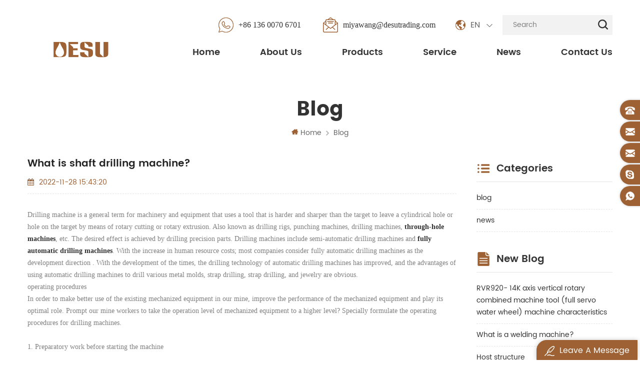

--- FILE ---
content_type: text/html
request_url: https://www.desuautomatic.com/blog/what-is-shaft-drilling-machine-_b137
body_size: 7759
content:
<!DOCTYPE html PUBLIC "-//W3C//DTD XHTML 1.0 Transitional//EN" "http://www.w3.org/TR/xhtml1/DTD/xhtml1-transitional.dtd">
<html xmlns="http://www.w3.org/1999/xhtml" lang="en">

<head>
    <meta http-equiv="X-UA-Compatible" content="IE=edge">
    <meta http-equiv="X-UA-Compatible" content="IE=9" />
    <meta http-equiv="X-UA-Compatible" content="IE=edge,Chrome=1" />
    <meta name="viewport" content="width=device-width, initial-scale=1.0, user-scalable=no">
    <meta http-equiv="Content-Type" content="text/html; charset=utf-8" />
            <title>What Is Shaft Drilling Machine?-www.desuautomatic.com</title>
    <meta name="keywords" content="shaft drilling machine,semi-automatic machine,strap drilling machine" />
    <meta name="description" content="Drilling machine is a general term for machinery and equipment that uses a tool that is harder and sharper than the target to leave a cylindrical hole or hole on the target by mean" />
    <meta name="google-site-verification" content="RV0GPmRe8WEfx6cLn6-1wLh_l7qoUvMNgczOfs0bGDQ" />        <!--    分享显示图片-->
        <meta property ="og:site_name" content="D&S Automatic Co.,Ltd.">
    <meta property ="og:url" content="https://www.desuautomatic.com/blog/what-is-shaft-drilling-machine-_b137">
    <meta property ="og:title" content="What is shaft drilling machine?-www.desuautomatic.com"/>
    <meta property="og:type" content="website">
    <meta property ="og:description" content ="Drilling machine is a general term for machinery and equipment that uses a tool that is harder and sharper than the target to leave a cylindrical hole or hole on the target by mean"/>
                        <meta property ="og:image:secure_url" content="https://www.desuautomatic.com/uploadfile/blog/"/>
            <meta name="twitter:card" content="summary_large_image">
            <meta name="twitter:image" content="https://www.desuautomatic.com/uploadfile/blog/">
                <meta name="twitter:title" content="What is shaft drilling machine?-www.desuautomatic.com">
    <meta name="twitter:description" content="Drilling machine is a general term for machinery and equipment that uses a tool that is harder and sharper than the target to leave a cylindrical hole or hole on the target by mean">
    <link rel="canonical" href="https://www.desuautomatic.com/blog/what-is-shaft-drilling-machine-_b137">
                    
            <link href="/uploadfile/userimg/8c71086b225c7da50e8b0b8c38537703.ico" rel="shortcut icon"  />
            <link rel="alternate" hreflang="en" href="https://www.desuautomatic.com/blog/what-is-shaft-drilling-machine-_b137" />
        <link rel="alternate" hreflang="ru" href="https://ru.desuautomatic.com/blog/what-is-shaft-drilling-machine-_b137" />
        <link type="text/css" rel="stylesheet" href="/template/css/style.css" />
    <script type="text/javascript" src="/template/js/demo.js"></script>
    <script type="text/javascript" src="/js/front/common.js"></script>

    <!--[if it ie9]
        <script src="/template/js/html5shiv.min.js"></script>
        <script src="/template/js/respond.min.js"></script>
    -->
    <!--[if IE 8]>
        <script src="https://oss.maxcdn.com/libs/html5shiv/3.7.0/html5shiv.js"></script>
        <script src="https://oss.maxcdn.com/libs/respond.js/1.3.0/respond.min.js"></script>
    <![endif]-->
    <script >
        if( /Android|webOS|iPhone|iPad|iPod|BlackBerry|IEMobile|Opera Mini/i.test(navigator.userAgent) ) {
                $(function () {       
                    $('.newm img').attr("style","");
                    $(".newm img").attr("width","");
                    $(".newm img").attr("height","");     

                })
        }
    </script>
        <!-- Google Tag Manager -->
<script>(function(w,d,s,l,i){w[l]=w[l]||[];w[l].push({'gtm.start':
new Date().getTime(),event:'gtm.js'});var f=d.getElementsByTagName(s)[0],
j=d.createElement(s),dl=l!='dataLayer'?'&l='+l:'';j.async=true;j.src=
'https://www.googletagmanager.com/gtm.js?id='+i+dl;f.parentNode.insertBefore(j,f);
})(window,document,'script','dataLayer','GTM-TZXNPVR');</script>
<!-- End Google Tag Manager --></head>
<body>
    <!-- Google Tag Manager (noscript) -->
<noscript><iframe src="https://www.googletagmanager.com/ns.html?id=GTM-TZXNPVR"
height="0" width="0" style="display:none;visibility:hidden"></iframe></noscript>
<!-- End Google Tag Manager (noscript) -->        <div class="m m-head clearfix" style="">
        <div class="m-box">
            <div class="m-h clearfix">
                <div class="logo">
                                              
                    <a class="logo-01" href="/" ><img src="/uploadfile/userimg/9b7fc29595c27db7edf6f6977c9c5f27.png" alt="D&S Automatic Co.,Ltd." /></a>
                          
                                     </div>
                <div class="h-search">
                    <input name="search_keyword" onkeydown="javascript:enterIn(event);" type="text" value="" placeholder="Search" class="h-search_main">
                    <input name="" type="submit" class="h-search_btn btn_search1" value="">
                </div>
                <div class="fy-xiala">
                    <dl class="select">
                                                <dt><img src="/template/images/en.png" alt="English" /><i>English</i><span>en</span></dt>
                                                <dd>
                            <ul>
                                                                <li>
                                    <a href="https://ru.desuautomatic.com/blog/what-is-shaft-drilling-machine-_b137" title="русский"><img src="/template/images/ru.png" alt="русский" /><span>ru</span><i>русский</i></a>
                                </li>
                                                            </ul>
                        </dd>
                    </dl>
                </div>
                <div class="t-con">
                                         
                    <p>
                        <i><img src="/template/images/t-con-01-01.png" alt="#" /></i>
                                                    <a rel="nofollow" target="_blank" href="https://web.whatsapp.com/send?phone=+86 136 0070 6701&text=Hello" >
                                +86 136 0070 6701</a>
                    </p>
                                        
                                                            <p>
                        <i><img src="/template/images/t-con-02-01.png" alt="#" /></i>
                        <a rel="nofollow" href="/cdn-cgi/l/email-protection#d4b9bdadb5a3b5bab394b0b1a7a1a0a6b5b0bdbab3fab7bbb9"><span class="__cf_email__" data-cfemail="05686c7c6472646b624561607670717764616c6b622b666a68">[email&#160;protected]</span></a>
                    </p>
                                    </div>
                <ul class="nav-heng">
                    <li ><a href="/">Home</a></li>
                                        <li class=" nav-shu"><a  href="/about-us_d1">About Us</a>
                                              </li>
                    <li class="  nav-shu"><a href="/products">Products</a>
                        <div class="nav-shu-box">
                            <ul>
                                                                <li><a href="/complete-faucet-making-machine_c3" title="Complete Faucet Making Machine">Complete Faucet Making Machine</a>
                                                                        <ul>
                                                                                <li><a href="/drilling-and-tapping-machine_c7" title="Drilling and tapping machine">Drilling and tapping machine</a></li>
                                                                                <li><a href="/automatic-die-casting-machine_c8" title="Automatic Die Casting Machine">Automatic Die Casting Machine</a></li>
                                                                            </ul>
                                                                    </li>
                                                                <li><a href="/valves-machine-production-line_c1" title="Valves Machine Production line">Valves Machine Production line</a>
                                                                    </li>
                                                                <li><a href="/fire-sprinkler-processing-devices_c11" title="Fire Sprinkler Processing Devices">Fire Sprinkler Processing Devices</a>
                                                                    </li>
                                                                <li><a href="/teflon-tape-machine-production-line_c4" title="Teflon Tape Machine Production Line">Teflon Tape Machine Production Line</a>
                                                                    </li>
                                                                <li><a href="/brass-spindle-making-machine_c2" title="Brass Spindle Making Machine">Brass Spindle Making Machine</a>
                                                                    </li>
                                                                <li><a href="/polishing-machine_c10" title="Polishing Machine">Polishing Machine</a>
                                                                    </li>
                                                                <li><a href="/testing-machine_c9" title="Testing Machine">Testing Machine</a>
                                                                    </li>
                                                                <li><a href="/processing-machine_c15" title="Processing Machine">Processing Machine</a>
                                                                    </li>
                                                                <li><a href="/smoke-and-dust-elimination_c16" title="Smoke and dust elimination">Smoke and dust elimination</a>
                                                                    </li>
                                                                <li><a href="/environmental-pollution-equipment_c17" title="Environmental pollution equipment">Environmental pollution equipment</a>
                                                                    </li>
                                                            </ul>
                        </div>
                    </li>
                                        <li class=" nav-shu"><a  href="/service_d5">Service</a>
                                            </li>
                                        <li class=" nav-shu" ><a  href="/news_nc1">News</a>
                           
                    </li>
                                        <li class=" nav-shu"><a  href="/contact-us_d2">Contact Us</a>
                                            </li>
                </ul>
            </div>
        </div>
    </div>
    <div class="m-n">
        <div class="m-box">
            <div class="m-nav">
                <div class="mobile-menu-area">
                    <div class="container">
                        <div class="row">
                            <nav id="mobile-menu">
                                <ul class="clearfix">
                                    <li><a href="/">Home</a></li>
                                                                        <li><a href="/about-us_d1">About Us</a>
                                                                            </li>
                                    <li><a href="/products">Products</a>
                                        <ul>
                                                                                        <li><a href="/complete-faucet-making-machine_c3" title="Complete Faucet Making Machine">Complete Faucet Making Machine</a>
                                                                                                <ul>
                                                                                                        <li><a href="/drilling-and-tapping-machine_c7" title="Drilling and tapping machine">Drilling and tapping machine</a></li>
                                                                                                        <li><a href="/automatic-die-casting-machine_c8" title="Automatic Die Casting Machine">Automatic Die Casting Machine</a></li>
                                                                                                    </ul>
                                                                                            </li>
                                                                                        <li><a href="/valves-machine-production-line_c1" title="Valves Machine Production line">Valves Machine Production line</a>
                                                                                            </li>
                                                                                        <li><a href="/fire-sprinkler-processing-devices_c11" title="Fire Sprinkler Processing Devices">Fire Sprinkler Processing Devices</a>
                                                                                            </li>
                                                                                        <li><a href="/teflon-tape-machine-production-line_c4" title="Teflon Tape Machine Production Line">Teflon Tape Machine Production Line</a>
                                                                                            </li>
                                                                                        <li><a href="/brass-spindle-making-machine_c2" title="Brass Spindle Making Machine">Brass Spindle Making Machine</a>
                                                                                            </li>
                                                                                        <li><a href="/polishing-machine_c10" title="Polishing Machine">Polishing Machine</a>
                                                                                            </li>
                                                                                        <li><a href="/testing-machine_c9" title="Testing Machine">Testing Machine</a>
                                                                                            </li>
                                                                                        <li><a href="/processing-machine_c15" title="Processing Machine">Processing Machine</a>
                                                                                            </li>
                                                                                        <li><a href="/smoke-and-dust-elimination_c16" title="Smoke and dust elimination">Smoke and dust elimination</a>
                                                                                            </li>
                                                                                        <li><a href="/environmental-pollution-equipment_c17" title="Environmental pollution equipment">Environmental pollution equipment</a>
                                                                                            </li>
                                                                                    </ul>
                                    </li>
                                    
                                                                        <li><a href="/service_d5">Service</a>
                                                                            </li>
                                                                        <li><a  href="/news_nc1">News</a>
                                                                            </li>
                                                                        <li><a href="/contact-us_d2">Contact Us</a>
                                                                            </li>
                                                                                                                                                                                                                                                                                                                                                                                                        </ul>
                            </nav>
                        </div>
                    </div>
                </div>
            </div>
        </div>
    </div>
     <div class="main page-banner">
    </div>
<div class="m main-mbx">
    <div class="m-box">
        <div class="main-0j clearfix">
            <div class="m-bt">
                <div><span>blog</span></div>
            </div>
            <div class="mbx-nr">
                <a class="home" href="/"><i class="fa fa-home"></i>Home</a>
                <i class="fa fa-angle-right"></i>
                <a href="/blog/blog_bc1">blog</a>
            </div>
        </div>
    </div>
</div>

<div class="m-ny">
    <div class="m-box clearfix">
        <div class="main-body clearfix">
            <div class="main-right main-right-bk clearfix  ">
                <div class="ny-big-bt-03 ny-big-bt-04">
                    <p>What is shaft drilling machine?</p>
                </div>
                <ul class="news-rr news-rr-01 ">
                    <li><i class="fa fa-calendar"></i>2022-11-28 15:43:20</li>
                </ul>
                <div class="blog_main clearfix ">
                    <div class="blog-main newm">
                        <p>
	<span style="font-size:14px;font-family:Times New Roman;">Drilling machine is a general term for machinery and equipment that uses a tool that is harder and sharper than the target to leave a cylindrical hole or hole on the target by means of rotary cutting or rotary extrusion. Also known as drilling rigs, punching machines, drilling machines, <strong><a href="/cnc-lathe_p132.html" target="_blank">through-hole machines</a></strong>, etc. The desired effect is achieved by drilling precision parts. Drilling machines include semi-automatic drilling machines and <strong><a href="/drilling-and-tapping-machine_c7" target="_blank">fully automatic drilling machines</a></strong>. With the increase in human resource costs; most companies consider fully automatic drilling machines as the development direction . With the development of the times, the drilling technology of automatic drilling machines has improved, and the advantages of using automatic drilling machines to drill various metal molds, strap drilling, strap drilling, and jewelry are obvious.</span> 
</p>
<p>
	<span style="font-size:14px;font-family:Times New Roman;">operating procedures</span><br />
<span style="font-size:14px;font-family:Times New Roman;">In order to make better use of the existing mechanized equipment in our mine, improve the performance of the mechanized equipment and play its optimal role. Prompt our mine workers to take the operation level of mechanized equipment to a higher level? Specially formulate the operating procedures for drilling machines.</span><br />
<br />
<span style="font-size:14px;font-family:Times New Roman;">1. Preparatory work before starting the machine</span><br />
<br />
<span style="font-size:14px;font-family:Times New Roman;">① Carefully check whether all parts of the drilling machine are complete.</span><br />
<br />
<span style="font-size:14px;font-family:Times New Roman;">②Whether the screws are loose or not.</span><br />
<br />
<span style="font-size:14px;font-family:Times New Roman;">③Whether the lubricating oil reaches the required position.</span><br />
<br />
<span style="font-size:14px;font-family:Times New Roman;">④Whether the control button is flexible and reliable.</span><br />
<br />
<span style="font-size:14px;font-family:Times New Roman;">⑤ Whether the drill pipe and drill bit are damaged.</span><br />
<br />
<span style="font-size:14px;font-family:Times New Roman;">⑥Whether the bracket is broken or not.</span><br />
<br />
<span style="font-size:14px;font-family:Times New Roman;">⑦Whether the spraying facilities are installed in place.</span> 
</p>
<p>
	<span style="font-family:'Times New Roman';"><span style="font-size:14px;"><span style="box-sizing:border-box;font-family:Times New Roman;font-size:14px;white-space:normal;color:#666666;background-color:#FFFFFF;"><span style="box-sizing:border-box;color:#000000;">Choose our </span><span style="box-sizing:border-box;background-color:transparent;color:#000000;"><a style="box-sizing:border-box;background-color:transparent;color:#333333;text-decoration-line:none;" href="/" target="_blank"><span style="box-sizing:border-box;"><strong style="box-sizing:border-box;">D&amp;S machines</strong></span></a></span><span style="box-sizing:border-box;color:#000000;"><a style="box-sizing:border-box;background-color:transparent;color:#333333;text-decoration-line:none;" href="https://www.desuautomatic.com/" target="_blank"><span style="box-sizing:border-box;"> </span></a><span style="box-sizing:border-box;">to provide you with the best </span></span></span><span style="box-sizing:border-box;font-family:Times New Roman;font-size:14px;white-space:normal;color:#666666;background-color:#FFFFFF;"><span style="box-sizing:border-box;background-color:transparent;color:#9D6133;"><a style="box-sizing:border-box;background-color:transparent;color:#9D6133;text-decoration-line:none;" href="/testing-machine_c9" target="_blank"><span style="box-sizing:border-box;color:#000000;"><strong>shaft drilling machine</strong></span></a><span style="box-sizing:border-box;color:#000000;"> for you.</span></span></span><br />
</span></span><span style="font-size:14px;font-family:Times New Roman;"></span> 
</p>                    </div>
                                        <ul class="blog_tag">
                                                <li><a href="/blog/shaft-drilling-machine_bk"><i class="fa fa-tag"></i>shaft drilling machine</a></li>
                                                <li><a href="/blog/semi-automatic-machine_bk"><i class="fa fa-tag"></i>semi-automatic machine</a></li>
                                                <li><a href="/blog/strap-drilling-machine_bk"><i class="fa fa-tag"></i>strap drilling machine</a></li>
                                            </ul>
                                        <ul class="page_turn clearfix " style="margin:20px 0 0 0">
                                                <li><p>Previous : </p><a href="/blog/what-is-abrasive-finishing-machine_b138">What is abrasive finishing machine?</a></li>
                                                 
                        <li><p>Next : </p><a href="/blog/what-is-continuous-casting-machine_b136">What is continuous casting machine?</a></li>
                                            </ul>
                </div>
            </div>
            <div class="main-left clearfix main-left-bk">
        <div id="right_column" class="left-hot left-blog column">
        <section class="block blockcms column_box">
            <span><em><p>Categories</p></em><i class="column_icon_toggle icon-plus-sign"></i></span>
            <ul class="blog_main toggle_content">
                <li class="div">
                    <ul class="blog-list">
                                                <li><a href="/blog/blog_bc1">blog</a></li>
                                                <li><a href="/blog/news_bc2">news</a></li>
                                            </ul>
                </li>
            </ul>
        </section>
    </div>
            
    <div id="right_column" class="left-hot left-blog left-blog-01 blog-fen-i-01 column">
        <section class="block blockcms column_box">
            <span><em><p>New Blog</p></em><i class="column_icon_toggle icon-plus-sign"></i></span>
            <ul class="blog_main toggle_content">
                <li class="div">
                    <ul class="blog-list">
                                                <li><a href="/blog/rvr920-14k-axis-vertical-rotary-combined-machine-tool-full-servo-water-wheel-machine-characteristics_b179">RVR920- 14K axis vertical rotary combined machine tool (full servo water wheel)  machine characteristics</a></li>
                                                <li><a href="/blog/what-is-a-welding-machine_b178">What is a welding machine?</a></li>
                                                <li><a href="/blog/host-structure_b177">Host structure</a></li>
                                                <li><a href="/blog/operating-principle-of-the-rear-wheel-steering-cylinder-electric-forklift-truck_b176">Operating principle of the rear wheel steering cylinder electric forklift truck</a></li>
                                                <li><a href="/blog/why-the-rewinding-of-the-slitting-machine-always-goes-off-track_b175">Why the rewinding of the slitting machine always goes off track?</a></li>
                                            </ul>
                </li>
            </ul>
        </section>
    </div>
        <div id="right_column" class="left-hot left-blog left-blog-01 blog-fen-i-02 column">
        <section class="block blockcms column_box">
            <span><em><p>Tags</p></em><i class="column_icon_toggle icon-plus-sign"></i></span>
            <ul class="blog_main toggle_content">
                <li class="div">
                    <ul class="blog-list1">
                                                <li><a href="/blog/teflon-tape-machines_bk">Teflon tape machines</a></li>
                                                <li><a href="/blog/explosive-faucet-machine_bk">Explosive Faucet Machine</a></li>
                                                <li><a href="/blog/two-shaft-machine_bk">Two Shaft Machine</a></li>
                                                <li><a href="/blog/ptfe-tape-wheel-print-machine_bk">Ptfe Tape Wheel Print Machine</a></li>
                                                <li><a href="/blog/automatic-hex-machine_bk">Automatic Hex Machine</a></li>
                                                <li><a href="/blog/metal-processing-machine-tool_bk">Metal Processing Machine Tool</a></li>
                                                <li><a href="/blog/cnc-milling-machine_bk"> CNC Milling Machine</a></li>
                                                <li><a href="/blog/cnc-cutting-machine_bk">CNC Cutting Machine</a></li>
                                                <li><a href="/blog/metal-forming-machines_bk">Metal Forming Machines</a></li>
                                                <li><a href="/blog/drilling-machine_bk">Drilling Machine</a></li>
                                            </ul>
                </li>
            </ul>
        </section>
    </div>
</div>        </div>
    </div>
</div>
<div class="m m-f" style="background:url(/template/images/f-bj.jpg) no-repeat center;background-size:cover;background-attachment: fixed;">
    <div class="mian-f-t">
        <div class="m-box">

                <div class="f-logo">
                    <a href="/"><img src="/uploadfile/single/d7d01be1fd3e90571d0864545cb3e0e6.png" alt="fot logo" /></a>
                </div>
                <div class="f-logo-txt"><p>D&amp;S&nbsp;Automatic&nbsp;Co.,Ltd. located at the China plumbing town of Fujian Nan'an,It is a professional machine company.&nbsp;We supply you modern facilities,such as faucet, valve, brass fitting, cartridge, brass fittings, teflon tape and all kinds of machines.&nbsp;</p></div>

        </div>
    </div>
    <div class="m-f-01">
        <div class="m-box">

            <div class="footer clearfix">
                <div id="right_column" class="fot_links fot_links-01">
                    <section id="blockbestsellers" class="block products_block column_box">
                        <span class="fot_title"><em>Subscribe</em></span>
                        <div class="block_content">
                            <div class="f-dy">
                                <p>For inquiries about our products or pricelist, please leave to us and we will be in touch within 24 hours.</p>
                                <div class="f-dy-search">
                                    <input name="textfield" id="user_email" type="text" value="" placeholder="Enter your e-mail" class="f-dy-search_main">
                                    <span><input name="" type="submit" class="f-dy-search_btn" value="Submit" onclick="add_email_list();"></span>
                                </div>
                                <script data-cfasync="false" src="/cdn-cgi/scripts/5c5dd728/cloudflare-static/email-decode.min.js"></script><script type="text/javascript">
                                    var email = document.getElementById('user_email');
                                    function add_email_list()
                                    {

                                        $.ajax({
                                            url: "/common/ajax/addtoemail/emailname/" + email.value,
                                            type: 'GET',
                                            success: function(info) {
                                                if (info == 1) {
                                                    alert('Successfully!');
                                                    window.location.href = "/blog/what-is-shaft-drilling-machine-_b137";

                                                } else {
                                                    alert('Loss!');
                                                    window.location.href = "/blog/what-is-shaft-drilling-machine-_b137";
                                                }
                                            }
                                        });

                                    }


                                </script>
                            </div>
                            <div class="f-link clearfix">
                                  
                                  
                                  
                                <a rel="nofollow" target="_blank" href="http:///" ><img src="/uploadfile/friendlink/1646e8d0b6be8ad808f3e8c05e834959.jpg" alt="f" /></a>
                                  
                                <a rel="nofollow" target="_blank" href="http:///" ><img src="/uploadfile/friendlink/cf438845a2cf934f9cc8732fb4624eaf.jpg" alt="in" /></a>
                                  
                                <a rel="nofollow" target="_blank" href="http:///" ><img src="/uploadfile/friendlink/c3de45c240564f8c69231614c17ae88b.jpg" alt="p" /></a>
                                  
                                <a rel="nofollow" target="_blank" href="http:///" ><img src="/uploadfile/friendlink/1727a20e17ca6e69f70625ec1ea7ea1d.jpg" alt="t" /></a>
                                  
                                <a rel="nofollow" target="_blank" href="https://www.youtube.com/channel/UCFJvq9duQjlWHhvnk63G53Q" ><img src="/uploadfile/friendlink/a7679951f4002018752c286bc08ee38a.jpg" alt="YouTube" /></a>
                                                                                            </div>
                        </div>
                    </section>
                </div>
                <div id="right_column" class="fot_links fot_links-02">
                    <section id="blockbestsellers" class="block products_block column_box">
                        <span class="fot_title"><em>Need Help</em><i class="fa fa-chevron-down"></i></span>
                        <div class="block_content toggle_content">
                            <ul>
                                 
                                <li><a href="/">Home</a></li>
                                 
                                <li><a href="/about-us_d1">About Us</a></li>
                                 
                                <li><a href="/products">Products</a></li>
                                 
                                <li><a href="/news_nc1">News</a></li>
                                 
                                <li><a href="/contact-us_d2">Contact Us</a></li>
                                 
                                <li><a href="/blog">Blog</a></li>
                                 
                                <li><a href="/sitemap.html">Sitemap</a></li>
                                 
                                <li><a href="/sitemap.xml">XML</a></li>
                                 
                                <li><a href="/privacy-policy_d4">Privacy Policy</a></li>
                                                            </ul>
                        </div>
                    </section>
                </div>
                                <div id="right_column" class="fot_links fot_links-03">
                    <section id="blockbestsellers" class="block products_block column_box">
                        <span class="fot_title"><em>Hot Tags</em><i class="fa fa-chevron-down"></i></span>
                        <div class="block_content toggle_content">
                            <ul>
                                                                <li><a href="/explosive-faucet-machine_sp">Explosive Faucet Machine</a></li>
                                                                <li><a href="/two-spindle-faucets-machine_sp">Two Spindle Faucets Machine</a></li>
                                                                <li><a href="/faucet-making-machine_sp">Faucet Making Machine</a></li>
                                                                <li><a href="/core-shooting-machine_sp">Core shooting machine</a></li>
                                                                <li><a href="/automatic-core-shooter-machine_sp">Automatic core shooter machine</a></li>
                                                                <li><a href="/ptfe-tape-making-machine_sp">Ptfe Tape Making Machine</a></li>
                                                                <li><a href="/teflon-tape-automatic-cutting-machine_sp">Teflon Tape Automatic Cutting Machine</a></li>
                                                                <li><a href="/brass-ball-valve-making-machine_sp">brass ball valve making machine</a></li>
                                                                <li><a href="/two-shaft-machine_sp">Two Shaft Machine</a></li>
                                                                <li><a href="/engraving-cnc-milling-machine_sp">Engraving CNC milling machine</a></li>
                                                            </ul>
                        </div>
                    </section>
                </div>
                                
                <div id="right_column" class="fot_links fot_links-04">
                    <section id="blockbestsellers" class="block products_block column_box">
                        <span class="fot_title"><em>Contact Us</em><i class="fa fa-chevron-down"></i></span>
                        <div class="block_content">
                            <div class="m-f-con">
                                                                <p><i><img src="/template/images/f-con-01.png" alt="" /></i><span>BATOU INDUSTRIAL ,XIMEI TOWN, NANAN CITY , FUJIAN , CHINA</span></p>
                                                                                                 
                                <p><i><img src="/template/images/f-con-02.png" alt="" /></i><a rel="nofollow" href="tel:+86 136 0070 6701">+86 136 0070 6701</a></p>
                                                                                                 
                                <p><i><img src="/template/images/f-con-03.png" alt="" /></i><span>+86  59586312722</span></p>
                                                                                                 
                                  
                                <p><i><img src="/template/images/f-con-04.png" alt="" /></i><a rel="nofollow" href="/cdn-cgi/l/email-protection#29444050485e48474e694d4c5a5c5d5b484d40474e074a4644"><span class="__cf_email__" data-cfemail="4e2327372f392f20290e2a2b3d3b3a3c2f2a272029602d2123">[email&#160;protected]</span></a></p>
                                  
                                <p><i><img src="/template/images/f-con-04.png" alt="" /></i><a rel="nofollow" href="/cdn-cgi/l/email-protection#4e6e212828272d2b0e2a2b3d3b3a3c2f2a272029602d2123"> <span class="__cf_email__" data-cfemail="88e7eeeee1ebedc8ecedfbfdfcfae9ece1e6efa6ebe7e5">[email&#160;protected]</span></a></p>
                                                                                                                                 
                                                                <p><i><img src="/template/images/f-con-05.png" alt="" /></i><a rel="nofollow" href="skype:maseyakathy?chat">maseyakathy</a></p>
                                                                                            </div>
                        </div>
                    </section>
                </div>
            </div>
        </div>
    </div>
    <div class="m-bottom clearfix">
        <div class="m-box">
            <div class="m-b-l">
                <p class="copy clearfix">Copyright © 2026 D&S Automatic Co.,Ltd.. All Rights Reserved. </p>
                <div class="ipv6">
                    <img src="/template/images/ipv6.png" alt="" />
                    <p>IPv6 network supported</p>
                </div>
                            </div>
        </div>
    </div>
</div>
<div class="m-f-xin">
    <ul>
        <li>
            <a href="/"></a>
            <div>
                <i class="fa fa-home"></i><p>Home</p>
            </div>
        </li>
        <li>
            <a href="/products"></a>
            <div>
                <i class="fa fa-th-large"></i><p>Products</p>
            </div>
        </li>
        <li>
            <div></div>
        </li>
        <li>
            <a href="/news_nc1"></a>
            <div>
                <i class="fa fa-list-alt"></i><p>News</p>
            </div>
        </li>
        <li>
            <a href="/contact-us_d2"></a>
            <div>
                <i class="fa fa-comments-o"></i><p>Contact</p>
            </div>
        </li>
    </ul>
</div>

<div class="toTop" style="">
    <span>top</span>
</div>

<div class="online_section">
    <div class="online">
        <ul>
                         
                        <li class="online_tel"><i></i><a rel="nofollow" href="tel:+86  59586312722">+86  59586312722</a></li>
                                                 
              
            <li class="online_email"><i></i><a rel="nofollow" href="/cdn-cgi/l/email-protection#64090d1d0513050a032400011711101605000d0a034a070b09"><span class="__cf_email__" data-cfemail="630e0a1a0214020d042307061016171102070a0d044d000c0e">[email&#160;protected]</span></a></li>
              
            <li class="online_email"><i></i><a rel="nofollow" href="/cdn-cgi/l/email-protection#a484cbc2c2cdc7c1e4c0c1d7d1d0d6c5c0cdcac38ac7cbc9"> <span class="__cf_email__" data-cfemail="a5cac3c3ccc6c0e5c1c0d6d0d1d7c4c1cccbc28bc6cac8">[email&#160;protected]</span></a></li>
                                                 
                        <li class="online_skype"><i></i><a rel="nofollow" href="skype:maseyakathy?chat">maseyakathy</a></li>
                                                 
                        <li class="online_whatsapp"><i></i>                    <a rel="nofollow" target="_blank" href="https://web.whatsapp.com/send?phone=+86 136 0070 6701&text=Hello" >
                        +86 136 0070 6701</a></li>
                                </ul>
    </div>
</div>

<div id="online_qq_layer">
    <div id="online_qq_tab">
        <a id="floatShow" rel="nofollow" href="javascript:void(0);">
            <i><img src="/template/images/xp-logo-01.png" alt="" /></i>
            <p>Leave A Message</p>
        </a>
        <a id="floatHide" rel="nofollow" href="javascript:void(0);">
            <p>Leave A Message</p><i class="fa fa-minus"></i></a>
    </div>
    <div id="onlineService">
        <div class="online_form">
            <form id="email_form1" name="email_form1" method="post" action="/inquiry/addinquiry">
                <input type="hidden"  value="Leave A Message"  name="msg_title" />
                <ul>
                    <p>If you are interested in our products and want to know more details,please leave a message here,we will reply you as soon as we can.</p>

                    <li>
                        <div class="cx-xp"><img src="/template/images/xp-i-01.png" alt="#" /></div>
                        <input type="text" name="msg_email" id="msg_email" class="meInput" placeholder="Email *" />
                    </li>
                    <li>
                        <div class="cx-xp"><img src="/template/images/xp-i-02.png" alt="#" /></div>
                        <input type="text" name="msg_tel" class="meInput" placeholder="Tel / WhatsApp" />
                    </li>
                    <li>
                        <div class="cx-xp"><img src="/template/images/xp-i-03.png" alt="#" /></div>
                        <textarea id="meText" nkeyup="checknum(this,3000,'tno')" maxlength="3000" name="msg_content" style="" class="meText" placeholder="Enter product details (such as color, size, materials etc.) and other specific requirements to receive an accurate quote. *" ></textarea>
                    </li>
                </ul>
                <div class="m-more">
                    <span><input type="submit" value="Submit" class="google_genzong"></span>
                </div>
            </form>
        </div>
    </div>
</div>
<script data-cfasync="false" src="/cdn-cgi/scripts/5c5dd728/cloudflare-static/email-decode.min.js"></script><script defer src="https://static.cloudflareinsights.com/beacon.min.js/vcd15cbe7772f49c399c6a5babf22c1241717689176015" integrity="sha512-ZpsOmlRQV6y907TI0dKBHq9Md29nnaEIPlkf84rnaERnq6zvWvPUqr2ft8M1aS28oN72PdrCzSjY4U6VaAw1EQ==" data-cf-beacon='{"version":"2024.11.0","token":"6e2a0b31c65e40008a426d50e76ede10","r":1,"server_timing":{"name":{"cfCacheStatus":true,"cfEdge":true,"cfExtPri":true,"cfL4":true,"cfOrigin":true,"cfSpeedBrain":true},"location_startswith":null}}' crossorigin="anonymous"></script>
</body>
<script type="text/javascript" src="/template/js/demo01.js"></script>

</html>


--- FILE ---
content_type: application/javascript
request_url: https://www.desuautomatic.com/template/js/demo01.js
body_size: 11673
content:
/*可能会分出js*/
/*jquery.meanmenu.min.js---jquery.meanmenu.min.js---jquery.meanmenu.min.js【可能会分01 响应式导航】*/

/*!
* jQuery meanMenu v2.0.8
* @Copyright (C) 2012-2014 Chris Wharton @ MeanThemes (https://github.com/meanthemes/meanMenu)
*
*/
/*
* This program is free software: you can redistribute it and/or modify
* it under the terms of the GNU General Public License as published by
* the Free Software Foundation, either version 3 of the License, or
* (at your option) any later version.
*
* THIS SOFTWARE AND DOCUMENTATION IS PROVIDED "AS IS," AND COPYRIGHT
* HOLDERS MAKE NO REPRESENTATIONS OR WARRANTIES, EXPRESS OR IMPLIED,
* INCLUDING BUT NOT LIMITED TO, WARRANTIES OF MERCHANTABILITY OR
* FITNESS FOR ANY PARTICULAR PURPOSE OR THAT THE USE OF THE SOFTWARE
* OR DOCUMENTATION WILL NOT INFRINGE ANY THIRD PARTY PATENTS,
* COPYRIGHTS, TRADEMARKS OR OTHER RIGHTS.COPYRIGHT HOLDERS WILL NOT
* BE LIABLE FOR ANY DIRECT, INDIRECT, SPECIAL OR CONSEQUENTIAL
* DAMAGES ARISING OUT OF ANY USE OF THE SOFTWARE OR DOCUMENTATION.
*
* You should have received a copy of the GNU General Public License
* along with this program. If not, see <http://gnu.org/licenses/>.
*
* Find more information at http://www.meanthemes.com/plugins/meanmenu/
*
*/
(function ($) {
    "use strict";
        $.fn.meanmenu = function (options) {
                var defaults = {
                        meanMenuTarget: jQuery(this), // Target the current HTML markup you wish to replace
                        meanMenuContainer: '.mobile-menu-area .container', // Choose where meanmenu will be placed within the HTML
                        meanMenuClose: "X", // single character you want to represent the close menu button
                        meanMenuCloseSize: "18px", // set font size of close button
                        meanMenuOpen: "<span /><span /><span />", // text/markup you want when menu is closed
                        meanRevealPosition: "right", // left right or center positions
                        meanRevealPositionDistance: "0", // Tweak the position of the menu
                        meanRevealColour: "", // override CSS colours for the reveal background
                        meanScreenWidth: "1200", // set the screen width you want meanmenu to kick in at
                        meanNavPush: "", // set a height here in px, em or % if you want to budge your layout now the navigation is missing.
                        meanShowChildren: true, // true to show children in the menu, false to hide them
                        meanExpandableChildren: true, // true to allow expand/collapse children
                        meanExpand: "", // single character you want to represent the expand for ULs
                        meanContract: "", // single character you want to represent the contract for ULs
                        meanRemoveAttrs: false, // true to remove classes and IDs, false to keep them
                        onePage: false, // set to true for one page sites
                        meanDisplay: "block", // override display method for table cell based layouts e.g. table-cell
                        removeElements: "" // set to hide page elements
                };
                options = $.extend(defaults, options);

                // get browser width
                var currentWidth = window.innerWidth || document.documentElement.clientWidth;

                return this.each(function () {
                        var meanMenu = options.meanMenuTarget;
                        var meanContainer = options.meanMenuContainer;
                        var meanMenuClose = options.meanMenuClose;
                        var meanMenuCloseSize = options.meanMenuCloseSize;
                        var meanMenuOpen = options.meanMenuOpen;
                        var meanRevealPosition = options.meanRevealPosition;
                        var meanRevealPositionDistance = options.meanRevealPositionDistance;
                        var meanRevealColour = options.meanRevealColour;
                        var meanScreenWidth = options.meanScreenWidth;
                        var meanNavPush = options.meanNavPush;
                        var meanRevealClass = ".meanmenu-reveal";
                        var meanShowChildren = options.meanShowChildren;
                        var meanExpandableChildren = options.meanExpandableChildren;
                        var meanExpand = options.meanExpand;
                        var meanContract = options.meanContract;
                        var meanRemoveAttrs = options.meanRemoveAttrs;
                        var onePage = options.onePage;
                        var meanDisplay = options.meanDisplay;
                        var removeElements = options.removeElements;

                        //detect known mobile/tablet usage
                        var isMobile = false;
                        if ( (navigator.userAgent.match(/iPhone/i)) || (navigator.userAgent.match(/iPod/i)) || (navigator.userAgent.match(/iPad/i)) || (navigator.userAgent.match(/Android/i)) || (navigator.userAgent.match(/Blackberry/i)) || (navigator.userAgent.match(/Windows Phone/i)) ) {
                                isMobile = true;
                        }

                        if ( (navigator.userAgent.match(/MSIE 8/i)) || (navigator.userAgent.match(/MSIE 7/i)) ) {
                            // add scrollbar for IE7 & 8 to stop breaking resize function on small content sites
                                jQuery('html').css("overflow-y" , "scroll");
                        }

                        var meanRevealPos = "";
                        var meanCentered = function() {
                            if (meanRevealPosition === "center") {
                                var newWidth = window.innerWidth || document.documentElement.clientWidth;
                                var meanCenter = ( (newWidth/2)-22 )+"px";
                                meanRevealPos = "left:" + meanCenter + ";right:auto;";

                                if (!isMobile) {
                                    jQuery('.meanmenu-reveal').css("left",meanCenter);
                                } else {
                                    jQuery('.meanmenu-reveal').animate({
                                            left: meanCenter
                                    });
                                }
                            }
                        };

                        var menuOn = false;
                        var meanMenuExist = false;


                        if (meanRevealPosition === "right") {
                                meanRevealPos = "right:" + meanRevealPositionDistance + ";left:auto;";
                        }
                        if (meanRevealPosition === "left") {
                                meanRevealPos = "left:" + meanRevealPositionDistance + ";right:auto;";
                        }
                        // run center function
                        meanCentered();

                        // set all styles for mean-reveal
                        var $navreveal = "";

                        var meanInner = function() {
                                // get last class name
                                if (jQuery($navreveal).is(".meanmenu-reveal.meanclose")) {
                                        $navreveal.html(meanMenuClose);
                                } else {
                                        $navreveal.html(meanMenuOpen);
                                }
                        };

                        // re-instate original nav (and call this on window.width functions)
                        var meanOriginal = function() {
                            jQuery('.mean-bar,.mean-push').remove();
                            jQuery(meanContainer).removeClass("mean-container");
                            jQuery(meanMenu).css('display', meanDisplay);
                            menuOn = false;
                            meanMenuExist = false;
                            jQuery(removeElements).removeClass('mean-remove');
                        };

                        // navigation reveal
                        var showMeanMenu = function() {
                                var meanStyles = "background:"+meanRevealColour+";color:"+meanRevealColour+";"+meanRevealPos;
                                if (currentWidth <= meanScreenWidth) {
                                jQuery(removeElements).addClass('mean-remove');
                                    meanMenuExist = true;
                                    // add class to body so we don't need to worry about media queries here, all CSS is wrapped in '.mean-container'
                                    jQuery(meanContainer).addClass("mean-container");
                                    jQuery('.mean-container').prepend('<div class="mean-bar"><a href="#nav" class="meanmenu-reveal" style="'+meanStyles+'">Show Navigation</a><nav class="mean-nav"></nav></div>');

                                    //push meanMenu navigation into .mean-nav
                                    var meanMenuContents = jQuery(meanMenu).html();
                                    jQuery('.mean-nav').html(meanMenuContents);

                                    // remove all classes from EVERYTHING inside meanmenu nav
                                    if(meanRemoveAttrs) {
                                        jQuery('nav.mean-nav ul, nav.mean-nav ul *').each(function() {
                                            // First check if this has mean-remove class
                                            if (jQuery(this).is('.mean-remove')) {
                                                jQuery(this).attr('class', 'mean-remove');
                                            } else {
                                                jQuery(this).removeAttr("class");
                                            }
                                            jQuery(this).removeAttr("id");
                                        });
                                    }

                                    // push in a holder div (this can be used if removal of nav is causing layout issues)
                                    jQuery(meanMenu).before('<div class="mean-push" />');
                                    jQuery('.mean-push').css("margin-top",meanNavPush);

                                    // hide current navigation and reveal mean nav link
                                    jQuery(meanMenu).hide();
                                    jQuery(".meanmenu-reveal").show();

                                    // turn 'X' on or off
                                    jQuery(meanRevealClass).html(meanMenuOpen);
                                    $navreveal = jQuery(meanRevealClass);

                                    //hide mean-nav ul
                                    jQuery('.mean-nav ul').hide();

                                    // hide sub nav
                                    if(meanShowChildren) {
                                            // allow expandable sub nav(s)
                                            if(meanExpandableChildren){
                                                jQuery('.mean-nav ul ul').each(function() {
                                                        if(jQuery(this).children().length){
                                                                jQuery(this,'li:first').parent().append('<a class="mean-expand" href="#" style="font-size: '+ meanMenuCloseSize +'">'+ meanExpand +'</a>');
                                                        }
                                                });
                                                jQuery('.mean-expand').on("click",function(e){
                                                        e.preventDefault();
                                                            if (jQuery(this).hasClass("mean-clicked")) {
                                                                    jQuery(this).text(meanExpand);
                                                                jQuery(this).prev('ul').slideUp(300, function(){});
                                                        } else {
                                                                jQuery(this).text(meanContract);
                                                                jQuery(this).prev('ul').slideDown(300, function(){});
                                                        }
                                                        jQuery(this).toggleClass("mean-clicked");
                                                });
                                            } else {
                                                    jQuery('.mean-nav ul ul').show();
                                            }
                                    } else {
                                            jQuery('.mean-nav ul ul').hide();
                                    }

                                    // add last class to tidy up borders
                                    jQuery('.mean-nav ul li').last().addClass('mean-last');
                                    $navreveal.removeClass("meanclose");
                                    jQuery($navreveal).click(function(e){
                                        e.preventDefault();
                                if( menuOn === false ) {
                                                $navreveal.css("text-align", "center");
                                                $navreveal.css("text-indent", "0");
                                                $navreveal.css("font-size", meanMenuCloseSize);
                                                jQuery('.mean-nav ul:first').slideDown();
                                                menuOn = true;
                                        } else {
                                            jQuery('.mean-nav ul:first').slideUp();
                                            menuOn = false;
                                        }
                                            $navreveal.toggleClass("meanclose");
                                            meanInner();
                                            jQuery(removeElements).addClass('mean-remove');
                                    });

                                    // for one page websites, reset all variables...
                                    if ( onePage ) {
                                        jQuery('.mean-nav ul > li > a:first-child').on( "click" , function () {
                                            jQuery('.mean-nav ul:first').slideUp();
                                            menuOn = false;
                                            jQuery($navreveal).toggleClass("meanclose").html(meanMenuOpen);
                                        });
                                    }
                            } else {
                                meanOriginal();
                            }
                        };

                        if (!isMobile) {
                                // reset menu on resize above meanScreenWidth
                                jQuery(window).resize(function () {
                                        currentWidth = window.innerWidth || document.documentElement.clientWidth;
                                        if (currentWidth > meanScreenWidth) {
                                                meanOriginal();
                                        } else {
                                            meanOriginal();
                                        }
                                        if (currentWidth <= meanScreenWidth) {
                                                showMeanMenu();
                                                meanCentered();
                                        } else {
                                            meanOriginal();
                                        }
                                });
                        }

                    jQuery(window).resize(function () {
                                // get browser width
                                currentWidth = window.innerWidth || document.documentElement.clientWidth;

                                if (!isMobile) {
                                        meanOriginal();
                                        if (currentWidth <= meanScreenWidth) {
                                                showMeanMenu();
                                                meanCentered();
                                        }
                                } else {
                                        meanCentered();
                                        if (currentWidth <= meanScreenWidth) {
                                                if (meanMenuExist === false) {
                                                        showMeanMenu();
                                                }
                                        } else {
                                                meanOriginal();
                                        }
                                }
                        });

                    // run main menuMenu function on load
                    showMeanMenu();
                });
        };
})(jQuery);


/*main.js---main.js---main.js【未知】*/

(function ($) {
 "use strict";
 /*----------------------------
  Header Top JS
------------------------------ */
    $(".slide-toggle").on('click', function(){
        $(".show-toggle").slideToggle();
        $(".show-toggle-2").css("display","none");
        $(".show-toggle-3").css("display","none");
    });
    $(".slide-toggle-2").on('click', function(){
        $(".show-toggle-2").slideToggle();
        $(".show-toggle").css("display","none");
        $(".show-toggle-3").css("display","none");
    });
    $(".slide-toggle-3").on('click', function(){
        $(".show-toggle-3").slideToggle();
        $(".show-toggle").css("display","none");
        $(".show-toggle-2").css("display","none");
    });

/*-------------------------
  showlogin toggle function
--------------------------*/
     $( '#showlogin' ).on('click', function() {
        $( '#checkout-login' ).slideToggle(768);
     }); 
    
/*-------------------------
  showcoupon toggle function
--------------------------*/
     $( '#showcoupon' ).on('click', function() {
        $( '#checkout_coupon' ).slideToggle(768);
     });
     
/*-------------------------
  Create an account toggle function
--------------------------*/
     $( '#cbox' ).on('click', function() {
        $( '#cbox_info' ).slideToggle(768);
     });
     
/*-------------------------
  Create an account toggle function
--------------------------*/
     $( '#ship-box' ).on('click', function() {
        $( '#ship-box-info' ).slideToggle(1000);
     });    
        
    
    
/*----------------------------
 jQuery mainmenu
------------------------------ */
    $(".product-menu-title").on("click", function() {
        $(".product_vmegamenu").slideToggle(500);
    });

/*----------------------------
 jQuery MeanMenu
------------------------------ */
jQuery('#mobile-menu').meanmenu();      
    
    
    
})(jQuery);  

/*waypoints.min.js---waypoints.min.js---waypoints.min.js【未知】*/

/**!
 * easyPieChart
 * Lightweight plugin to render simple, animated and retina optimized pie charts
 *
 * @license 
 * @author Robert Fleischmann <rendro87@gmail.com> (http://robert-fleischmann.de)
 * @version 2.1.5
 **/
!function(a,b){"object"==typeof exports?module.exports=b(require("jquery")):"function"==typeof define&&define.amd?define(["jquery"],b):b(a.jQuery)}(this,function(a){var b=function(a,b){var c,d=document.createElement("canvas");a.appendChild(d),"undefined"!=typeof G_vmlCanvasManager&&G_vmlCanvasManager.initElement(d);var e=d.getContext("2d");d.width=d.height=b.size;var f=1;window.devicePixelRatio>1&&(f=window.devicePixelRatio,d.style.width=d.style.height=[b.size,"px"].join(""),d.width=d.height=b.size*f,e.scale(f,f)),e.translate(b.size/2,b.size/2),e.rotate((-0.5+b.rotate/180)*Math.PI);var g=(b.size-b.lineWidth)/2;b.scaleColor&&b.scaleLength&&(g-=b.scaleLength+2),Date.now=Date.now||function(){return+new Date};var h=function(a,b,c){c=Math.min(Math.max(-1,c||0),1);var d=0>=c?!0:!1;e.beginPath(),e.arc(0,0,g,0,2*Math.PI*c,d),e.strokeStyle=a,e.lineWidth=b,e.stroke()},i=function(){var a,c;e.lineWidth=1,e.fillStyle=b.scaleColor,e.save();for(var d=24;d>0;--d)d%6===0?(c=b.scaleLength,a=0):(c=.6*b.scaleLength,a=b.scaleLength-c),e.fillRect(-b.size/2+a,0,c,1),e.rotate(Math.PI/12);e.restore()},j=function(){return window.requestAnimationFrame||window.webkitRequestAnimationFrame||window.mozRequestAnimationFrame||function(a){window.setTimeout(a,1e3/60)}}(),k=function(){b.scaleColor&&i(),b.trackColor&&h(b.trackColor,b.lineWidth,1)};this.getCanvas=function(){return d},this.getCtx=function(){return e},this.clear=function(){e.clearRect(b.size/-2,b.size/-2,b.size,b.size)},this.draw=function(a){b.scaleColor||b.trackColor?e.getImageData&&e.putImageData?c?e.putImageData(c,0,0):(k(),c=e.getImageData(0,0,b.size*f,b.size*f)):(this.clear(),k()):this.clear(),e.lineCap=b.lineCap;var d;d="function"==typeof b.barColor?b.barColor(a):b.barColor,h(d,b.lineWidth,a/100)}.bind(this),this.animate=function(a,c){var d=Date.now();b.onStart(a,c);var e=function(){var f=Math.min(Date.now()-d,b.animate.duration),g=b.easing(this,f,a,c-a,b.animate.duration);this.draw(g),b.onStep(a,c,g),f>=b.animate.duration?b.onStop(a,c):j(e)}.bind(this);j(e)}.bind(this)},c=function(a,c){var d={barColor:"#ef1e25",trackColor:"#f9f9f9",scaleColor:"#dfe0e0",scaleLength:5,lineCap:"round",lineWidth:3,size:110,rotate:0,animate:{duration:1e3,enabled:!0},easing:function(a,b,c,d,e){return b/=e/2,1>b?d/2*b*b+c:-d/2*(--b*(b-2)-1)+c},onStart:function(){},onStep:function(){},onStop:function(){}};if("undefined"!=typeof b)d.renderer=b;else{if("undefined"==typeof SVGRenderer)throw new Error("Please load either the SVG- or the CanvasRenderer");d.renderer=SVGRenderer}var e={},f=0,g=function(){this.el=a,this.options=e;for(var b in d)d.hasOwnProperty(b)&&(e[b]=c&&"undefined"!=typeof c[b]?c[b]:d[b],"function"==typeof e[b]&&(e[b]=e[b].bind(this)));e.easing="string"==typeof e.easing&&"undefined"!=typeof jQuery&&jQuery.isFunction(jQuery.easing[e.easing])?jQuery.easing[e.easing]:d.easing,"number"==typeof e.animate&&(e.animate={duration:e.animate,enabled:!0}),"boolean"!=typeof e.animate||e.animate||(e.animate={duration:1e3,enabled:e.animate}),this.renderer=new e.renderer(a,e),this.renderer.draw(f),a.dataset&&a.dataset.percent?this.update(parseFloat(a.dataset.percent)):a.getAttribute&&a.getAttribute("data-percent")&&this.update(parseFloat(a.getAttribute("data-percent")))}.bind(this);this.update=function(a){return a=parseFloat(a),e.animate.enabled?this.renderer.animate(f,a):this.renderer.draw(a),f=a,this}.bind(this),this.disableAnimation=function(){return e.animate.enabled=!1,this},this.enableAnimation=function(){return e.animate.enabled=!0,this},g()};a.fn.easyPieChart=function(b){return this.each(function(){var d;a.data(this,"easyPieChart")||(d=a.extend({},b,a(this).data()),a.data(this,"easyPieChart",new c(this,d)))})}});

// Generated by CoffeeScript 1.4.0
/*
jQuery Waypoints - v2.0.2
Copyright (c) 2011-2013 Caleb Troughton
Dual licensed under the MIT license and GPL license.
https://github.com/imakewebthings/jquery-waypoints/blob/master/licenses.txt
*/
(function(){var t=[].indexOf||function(t){for(var e=0,n=this.length;e<n;e++){if(e in this&&this[e]===t)return e}return-1},e=[].slice;(function(t,e){if(typeof define==="function"&&define.amd){return define("waypoints",["jquery"],function(n){return e(n,t)})}else{return e(t.jQuery,t)}})(this,function(n,r){var i,o,l,s,f,u,a,c,h,d,p,y,v,w,g,m;i=n(r);c=t.call(r,"ontouchstart")>=0;s={horizontal:{},vertical:{}};f=1;a={};u="waypoints-context-id";p="resize.waypoints";y="scroll.waypoints";v=1;w="waypoints-waypoint-ids";g="waypoint";m="waypoints";o=function(){function t(t){var e=this;this.$element=t;this.element=t[0];this.didResize=false;this.didScroll=false;this.id="context"+f++;this.oldScroll={x:t.scrollLeft(),y:t.scrollTop()};this.waypoints={horizontal:{},vertical:{}};t.data(u,this.id);a[this.id]=this;t.bind(y,function(){var t;if(!(e.didScroll||c)){e.didScroll=true;t=function(){e.doScroll();return e.didScroll=false};return r.setTimeout(t,n[m].settings.scrollThrottle)}});t.bind(p,function(){var t;if(!e.didResize){e.didResize=true;t=function(){n[m]("refresh");return e.didResize=false};return r.setTimeout(t,n[m].settings.resizeThrottle)}})}t.prototype.doScroll=function(){var t,e=this;t={horizontal:{newScroll:this.$element.scrollLeft(),oldScroll:this.oldScroll.x,forward:"right",backward:"left"},vertical:{newScroll:this.$element.scrollTop(),oldScroll:this.oldScroll.y,forward:"down",backward:"up"}};if(c&&(!t.vertical.oldScroll||!t.vertical.newScroll)){n[m]("refresh")}n.each(t,function(t,r){var i,o,l;l=[];o=r.newScroll>r.oldScroll;i=o?r.forward:r.backward;n.each(e.waypoints[t],function(t,e){var n,i;if(r.oldScroll<(n=e.offset)&&n<=r.newScroll){return l.push(e)}else if(r.newScroll<(i=e.offset)&&i<=r.oldScroll){return l.push(e)}});l.sort(function(t,e){return t.offset-e.offset});if(!o){l.reverse()}return n.each(l,function(t,e){if(e.options.continuous||t===l.length-1){return e.trigger([i])}})});return this.oldScroll={x:t.horizontal.newScroll,y:t.vertical.newScroll}};t.prototype.refresh=function(){var t,e,r,i=this;r=n.isWindow(this.element);e=this.$element.offset();this.doScroll();t={horizontal:{contextOffset:r?0:e.left,contextScroll:r?0:this.oldScroll.x,contextDimension:this.$element.width(),oldScroll:this.oldScroll.x,forward:"right",backward:"left",offsetProp:"left"},vertical:{contextOffset:r?0:e.top,contextScroll:r?0:this.oldScroll.y,contextDimension:r?n[m]("viewportHeight"):this.$element.height(),oldScroll:this.oldScroll.y,forward:"down",backward:"up",offsetProp:"top"}};return n.each(t,function(t,e){return n.each(i.waypoints[t],function(t,r){var i,o,l,s,f;i=r.options.offset;l=r.offset;o=n.isWindow(r.element)?0:r.$element.offset()[e.offsetProp];if(n.isFunction(i)){i=i.apply(r.element)}else if(typeof i==="string"){i=parseFloat(i);if(r.options.offset.indexOf("%")>-1){i=Math.ceil(e.contextDimension*i/100)}}r.offset=o-e.contextOffset+e.contextScroll-i;if(r.options.onlyOnScroll&&l!=null||!r.enabled){return}if(l!==null&&l<(s=e.oldScroll)&&s<=r.offset){return r.trigger([e.backward])}else if(l!==null&&l>(f=e.oldScroll)&&f>=r.offset){return r.trigger([e.forward])}else if(l===null&&e.oldScroll>=r.offset){return r.trigger([e.forward])}})})};t.prototype.checkEmpty=function(){if(n.isEmptyObject(this.waypoints.horizontal)&&n.isEmptyObject(this.waypoints.vertical)){this.$element.unbind([p,y].join(" "));return delete a[this.id]}};return t}();l=function(){function t(t,e,r){var i,o;r=n.extend({},n.fn[g].defaults,r);if(r.offset==="bottom-in-view"){r.offset=function(){var t;t=n[m]("viewportHeight");if(!n.isWindow(e.element)){t=e.$element.height()}return t-n(this).outerHeight()}}this.$element=t;this.element=t[0];this.axis=r.horizontal?"horizontal":"vertical";this.callback=r.handler;this.context=e;this.enabled=r.enabled;this.id="waypoints"+v++;this.offset=null;this.options=r;e.waypoints[this.axis][this.id]=this;s[this.axis][this.id]=this;i=(o=t.data(w))!=null?o:[];i.push(this.id);t.data(w,i)}t.prototype.trigger=function(t){if(!this.enabled){return}if(this.callback!=null){this.callback.apply(this.element,t)}if(this.options.triggerOnce){return this.destroy()}};t.prototype.disable=function(){return this.enabled=false};t.prototype.enable=function(){this.context.refresh();return this.enabled=true};t.prototype.destroy=function(){delete s[this.axis][this.id];delete this.context.waypoints[this.axis][this.id];return this.context.checkEmpty()};t.getWaypointsByElement=function(t){var e,r;r=n(t).data(w);if(!r){return[]}e=n.extend({},s.horizontal,s.vertical);return n.map(r,function(t){return e[t]})};return t}();d={init:function(t,e){var r;if(e==null){e={}}if((r=e.handler)==null){e.handler=t}this.each(function(){var t,r,i,s;t=n(this);i=(s=e.context)!=null?s:n.fn[g].defaults.context;if(!n.isWindow(i)){i=t.closest(i)}i=n(i);r=a[i.data(u)];if(!r){r=new o(i)}return new l(t,r,e)});n[m]("refresh");return this},disable:function(){return d._invoke(this,"disable")},enable:function(){return d._invoke(this,"enable")},destroy:function(){return d._invoke(this,"destroy")},prev:function(t,e){return d._traverse.call(this,t,e,function(t,e,n){if(e>0){return t.push(n[e-1])}})},next:function(t,e){return d._traverse.call(this,t,e,function(t,e,n){if(e<n.length-1){return t.push(n[e+1])}})},_traverse:function(t,e,i){var o,l;if(t==null){t="vertical"}if(e==null){e=r}l=h.aggregate(e);o=[];this.each(function(){var e;e=n.inArray(this,l[t]);return i(o,e,l[t])});return this.pushStack(o)},_invoke:function(t,e){t.each(function(){var t;t=l.getWaypointsByElement(this);return n.each(t,function(t,n){n[e]();return true})});return this}};n.fn[g]=function(){var t,r;r=arguments[0],t=2<=arguments.length?e.call(arguments,1):[];if(d[r]){return d[r].apply(this,t)}else if(n.isFunction(r)){return d.init.apply(this,arguments)}else if(n.isPlainObject(r)){return d.init.apply(this,[null,r])}else if(!r){return n.error("jQuery Waypoints needs a callback function or handler option.")}else{return n.error("The "+r+" method does not exist in jQuery Waypoints.")}};n.fn[g].defaults={context:r,continuous:true,enabled:true,horizontal:false,offset:0,triggerOnce:false};h={refresh:function(){return n.each(a,function(t,e){return e.refresh()})},viewportHeight:function(){var t;return(t=r.innerHeight)!=null?t:i.height()},aggregate:function(t){var e,r,i;e=s;if(t){e=(i=a[n(t).data(u)])!=null?i.waypoints:void 0}if(!e){return[]}r={horizontal:[],vertical:[]};n.each(r,function(t,i){n.each(e[t],function(t,e){return i.push(e)});i.sort(function(t,e){return t.offset-e.offset});r[t]=n.map(i,function(t){return t.element});return r[t]=n.unique(r[t])});return r},above:function(t){if(t==null){t=r}return h._filter(t,"vertical",function(t,e){return e.offset<=t.oldScroll.y})},below:function(t){if(t==null){t=r}return h._filter(t,"vertical",function(t,e){return e.offset>t.oldScroll.y})},left:function(t){if(t==null){t=r}return h._filter(t,"horizontal",function(t,e){return e.offset<=t.oldScroll.x})},right:function(t){if(t==null){t=r}return h._filter(t,"horizontal",function(t,e){return e.offset>t.oldScroll.x})},enable:function(){return h._invoke("enable")},disable:function(){return h._invoke("disable")},destroy:function(){return h._invoke("destroy")},extendFn:function(t,e){return d[t]=e},_invoke:function(t){var e;e=n.extend({},s.vertical,s.horizontal);return n.each(e,function(e,n){n[t]();return true})},_filter:function(t,e,r){var i,o;i=a[n(t).data(u)];if(!i){return[]}o=[];n.each(i.waypoints[e],function(t,e){if(r(i,e)){return o.push(e)}});o.sort(function(t,e){return t.offset-e.offset});return n.map(o,function(t){return t.element})}};n[m]=function(){var t,n;n=arguments[0],t=2<=arguments.length?e.call(arguments,1):[];if(h[n]){return h[n].apply(null,t)}else{return h.aggregate.call(null,n)}};n[m].settings={resizeThrottle:100,scrollThrottle:30};return i.load(function(){return n[m]("refresh")})})}).call(this);



/*jquery.placeholder.min.js---jquery.placeholder.min.js---jquery.placeholder.min.js【输入框吧！】*/


/* HTML5 Placeholder jQuery Plugin - v2.1.1
 * Copyright (c)2015 Mathias Bynens
 * 2015-03-11
 */
!function(a){"function"==typeof define&&define.amd?define(["jquery"],a):a("object"==typeof module&&module.exports?require("jquery"):jQuery)}(function(a){function b(b){var c={},d=/^jQuery\d+$/;return a.each(b.attributes,function(a,b){b.specified&&!d.test(b.name)&&(c[b.name]=b.value)}),c}function c(b,c){var d=this,f=a(d);if(d.value==f.attr("placeholder")&&f.hasClass(m.customClass))if(f.data("placeholder-password")){if(f=f.hide().nextAll('input[type="password"]:first').show().attr("id",f.removeAttr("id").data("placeholder-id")),b===!0)return f[0].value=c;f.focus()}else d.value="",f.removeClass(m.customClass),d==e()&&d.select()}function d(){var d,e=this,f=a(e),g=this.id;if(""===e.value){if("password"===e.type){if(!f.data("placeholder-textinput")){try{d=f.clone().attr({type:"text"})}catch(h){d=a("<input>").attr(a.extend(b(this),{type:"text"}))}d.removeAttr("name").data({"placeholder-password":f,"placeholder-id":g}).bind("focus.placeholder",c),f.data({"placeholder-textinput":d,"placeholder-id":g}).before(d)}f=f.removeAttr("id").hide().prevAll('input[type="text"]:first').attr("id",g).show()}f.addClass(m.customClass),f[0].value=f.attr("placeholder")}else f.removeClass(m.customClass)}function e(){try{return document.activeElement}catch(a){}}var f,g,h="[object OperaMini]"==Object.prototype.toString.call(window.operamini),i="placeholder"in document.createElement("input")&&!h,j="placeholder"in document.createElement("textarea")&&!h,k=a.valHooks,l=a.propHooks;if(i&&j)g=a.fn.placeholder=function(){return this},g.input=g.textarea=!0;else{var m={};g=a.fn.placeholder=function(b){var e={customClass:"placeholder"};m=a.extend({},e,b);var f=this;return f.filter((i?"textarea":":input")+"[placeholder]").not("."+m.customClass).bind({"focus.placeholder":c,"blur.placeholder":d}).data("placeholder-enabled",!0).trigger("blur.placeholder"),f},g.input=i,g.textarea=j,f={get:function(b){var c=a(b),d=c.data("placeholder-password");return d?d[0].value:c.data("placeholder-enabled")&&c.hasClass(m.customClass)?"":b.value},set:function(b,f){var g=a(b),h=g.data("placeholder-password");return h?h[0].value=f:g.data("placeholder-enabled")?(""===f?(b.value=f,b!=e()&&d.call(b)):g.hasClass(m.customClass)?c.call(b,!0,f)||(b.value=f):b.value=f,g):b.value=f}},i||(k.input=f,l.value=f),j||(k.textarea=f,l.value=f),a(function(){a(document).delegate("form","submit.placeholder",function(){var b=a("."+m.customClass,this).each(c);setTimeout(function(){b.each(d)},10)})}),a(window).bind("beforeunload.placeholder",function(){a("."+m.customClass).each(function(){this.value=""})})}});
//# sourceMappingURL=jquery.placeholder.min.js.map




/*theme.js---theme.js---theme.js【貌似很厉害】*/




/*------------------------------------------------------------------
[Table of contents]

- Author:  Andrey Sokoltsov
- Profile:  http://themeforest.net/user/andreysokoltsov
--*/

(function() {

    "use strict";

    var Core = {

        initialized: false,

        initialize: function() {

            if (this.initialized) return;
            this.initialized = true;

            this.build();

        },

        build: function() {

            //Placeholder for IE
            $('input, textarea').placeholder();
            
            // Dropdown menu
            this.dropdownhover();
            
            // Page preloader
            this.initPagePreloader();
            
            // Equal Height
            this.setEqualHeight();
            
            // Slider
            this.initSlider();
            
            //Setup WOW.js
            this.initScrollAnimations();

            // Owl Carousel
            this.initOwlCarousel();
            
            // bxSlider
            this.initBxSlider();
            
            // Tabs
            this.initTabs();
            
            // Collapse Blocks
            this.initCollapsible();
            
            // Counter
            this.initNumberCounter();
            


            // Isotope
            this.initIsotope();
            
            //Product Counter
            this.productCounter();
            
            // Search
            this.initSearchModal();
            
        },

        dropdownhover: function(options) {
            /** Extra script for smoother navigation effect **/
            if ($(window).width() > 767) {
                $('.navbar-main-slide').on('mouseenter', '.navbar-nav-menu > .dropdown', function() {
                    "use strict";
                    $(this).addClass('open');
                }).on('mouseleave', '.navbar-nav-menu > .dropdown', function() {
                    "use strict";
                    $(this).removeClass('open');
                });
            }
        },

        initPagePreloader: function(options) {
            var $preloader = $('#page-preloader'),
            $spinner = $preloader.find('.spinner-loader');
            $( window ).on('load', function() {
                $spinner.fadeOut();
                $preloader.delay(500).fadeOut('slow');
                window.scrollTo( 0, 0 );
            });
        },

        setEqualHeight: function(){
            var equalHeight = $('.equal-height-item');
            if(equalHeight && equalHeight.length){
                var columns = $(equalHeight);
                var tallestcolumn = 0;
                columns.each(
                    function(){
                        var currentHeight = $(this).height();
                        if(currentHeight > tallestcolumn){
                            tallestcolumn = currentHeight;
                        }
                    }
                );
                columns.height(tallestcolumn);
            }
        },

        initSlider: function(options){
            var slider = $('.js-shop-slider').length;
            if(slider){
                jQuery(".js-shop-slider").slider({
                    min: 100,
                    max: 1000,
                    values: [0,1000],
                    range: true,
                    slide: function(event, ui){
                        $(".js-min").text(ui.values[0]);
                        $(".js-max").text(ui.values[1]);
                    },
                    stop:function(event, ui){
                        $(".js-min-input").val(ui.values[0]);
                        $(".js-max-input").val(ui.values[1]);
                    }
                });
            }
        
        },

        initScrollAnimations: function(options) {
            var scrollingAnimations = true; // Set true for turn on animation
            if(scrollingAnimations){
                new WOW().init();
            }
        },
        
        initOwlCarousel: function(options) {
            var owlCarouselBox = $('.enable-owl-carousel');
            if(owlCarouselBox && owlCarouselBox.length){
                owlCarouselBox.each(function(i) {
                    var $owl = $(this);
                    
                    var itemsData = $owl.data('items');
                    var autoPlayData = $owl.data('auto-play');
                    var stopOnHoverData = $owl.data('stop-on-hover');
                    var paginationData = $owl.data('pagination');
                    var navigationData = $owl.data('navigation');
                    var itemsDesktopData = $owl.data('items-desktop');
                    var itemsDesktopSmallData = $owl.data('items-desktop-small');
                    var itemsTabletData = $owl.data('items-tablet');
                    var itemsTabletSmallData = $owl.data('items-tablet-small');
                    
                    $owl.owlCarousel({
                        items: itemsData,
                        pagination: paginationData,
                        navigation: navigationData,
                        autoPlay: autoPlayData,
                        stopOnHover: stopOnHoverData,
                        navigationText: ["<span class='fa fa-angle-left'></span>","<span class='fa fa-angle-right'></span>"],
                        itemsCustom:[
                            [0, 1],
                            [599, itemsTabletSmallData],
                            [767, itemsTabletData],
                            [992, itemsDesktopSmallData],
                            [1199, itemsDesktopData]
                        ],
                    });
                });
            }
        },
        
        initBxSlider: function(options) {
            var bxSliderBox = $('.enable-bx-slider');
            if(bxSliderBox && bxSliderBox.length){
                bxSliderBox.each(function(i) {
                    var $bx = $(this);
                    var autoData = $bx.data('auto');
                    var autoHoverData = $bx.data('auto-hover');
                    var modeData = $bx.data('mode');
                    var pagerData = $bx.data('pager');
                    var pagerCustomData = $bx.data('pager-custom');
                    var prevSelectorData = $bx.data('prev-selector');
                    var nextSelectorData = $bx.data('next-selector');
                
                    $bx.bxSlider({
                        auto: autoData,
                        autoHover: autoHoverData,
                        mode: modeData,
                        pager: pagerData,
                        pagerCustom: pagerCustomData,
                        prevSelector: prevSelectorData,
                        nextSelector: nextSelectorData,
                        prevText: (modeData == 'vertical' ? '<span class="fa fa-angle-up"></span>' : '<span class="fa fa-angle-left"></span>'),
                        nextText: (modeData == 'vertical' ? '<span class="fa fa-angle-down"></span>' : '<span class="fa fa-angle-right"></span>'),
                    });
                });
            }
        },
        
        initTabs: function(options) {
            $(document).on('click', '.js-tab-link', function(e){
                var tabId = $(this).data('for');
                var tabContainer = $(tabId);
                if(tabContainer.length > 0){
                    $('.js-tab-link').removeClass('aside-tabs__active-link');
                    $(this).addClass('aside-tabs__active-link');
                    $('.js-tab-block').hide();
                    tabContainer.show();
                }
                e.preventDefault();
            });
        },
        
        initCollapsible: function(options) {
            var collapse = $('.js-toggle').length;
            if(collapse){
                $(document).on('click', '.js-toggle', function(e){
                    $(this).find('span').toggleClass('fa-plus fa-minus');
                    $(this).parents('.services__info-block').toggleClass('services__info-block--active');
                    e.preventDefault();
                });
            }
        },
        
        initNumberCounter: function(options) {
            if ($('body').length) {
                var waypointScroll = $('.percent-blocks').data('waypoint-scroll');
                if(waypointScroll){
                    $(window).on('scroll', function() {
                        var winH = $(window).scrollTop();
                        $('.percent-blocks').waypoint(function() {
                            $('.chart').each(function() {
                                CharsStart();
                            });
                        }, {
                            offset: '80%'
                        });
                    });
                }
            }
            function CharsStart() {
                $('.chart').easyPieChart({
                    barColor: false,
                    trackColor: false,
                    scaleColor: false,
                    scaleLength: false,
                    lineCap: false,
                    lineWidth: false,
                    size: false,
                    animate: 3000,
                    onStep: function(from, to, percent){
                        $(this.el).find('.percent').text(Math.round(percent));
                    }
                });
            }
        },

        


        initIsotope: function(options) {
            var $isotopeContainer = $('.isotope');
            if($isotopeContainer && $isotopeContainer.length){
                var $container = $('.isotope');
                $(document).on('click', '.js-isotope-btn', function(){
                    $('.js-isotope-btn').removeClass('button--active');
                    $(this).addClass('button--active');
                    
                    var sortName = $(this).data('sort-by');

                    $container.isotope({ 
                        sortBy : sortName,
                    });
                    return false;
                });

                $container.isotope({
                    itemSelector : '.isotope-item',
                    getSortData : {
                        name: '.name',
                    }
                });
            }
        },
        
        productCounter: function(options){
            $(".product-counter").on('click', '.productCounter', function(e){
                e.preventDefault();
                var counterStep = parseInt($(this).data("counter-step"), 10);
                var counterType = $(this).data("counter-type");
                var counterField = $(this).data("counter-field");
                var counterAmount = parseInt($(counterField).val(), 10);
                if(!isNaN(counterAmount)){
                    if(counterType == 'add'){
                        counterAmount = counterAmount + counterStep;
                    }
                    else if(counterType == 'minus'){
                        counterAmount = counterAmount - counterStep;
                    }
                    if(counterAmount < 0){
                        counterAmount = 0;
                    }
                    $(counterField).val(counterAmount);
                }
            });
        },
        
        initSearchModal: function(options) {
            $(document).on("click", ".btn_header_search", function (event) {
                event.preventDefault();
                $(".search-form-modal").addClass("open");
            });
            $(document).on("click", ".search-form_close", function (event) {
                event.preventDefault();
                $(".search-form-modal").removeClass("open");
            });
        },
        
    };

    Core.initialize();

})();


/*视频*/
(function($){
    $.fn.vidbacking = function(options){
        var settings = $.extend({
            'video-opacity': '1',
            'masked': false,
            'mask-opacity': '1'
        },options);
        
        return this.each(function(){
            var targetobj = $(this),
                obj = $('.vidbacking'),
                poster = obj.attr('poster'),
                targettag = targetobj.prop('tagName'),
                targetid = targetobj.prop('id');
            
            if(targettag == 'BODY'){
                obj.css('background-size','100% 100% !important');
                obj.css('background-image','url('+poster+')');
                obj.addClass('vidbacking-active-body-back');
                obj.css('opacity',settings["video-opacity"]);
                obj.removeClass('vidbacking');
                
                if(settings.masked == true){
                    obj.after('<div class="vidmask-body-back">&nbsp;</div>');
                    $('.vidmask-body-back').css('opacity',settings["mask-opacity"]);
                }
                $(window).resize(function(){
                    var winh = $(window).height(),
                        winw = $(window).width(),
                        vidh = obj.height(),
                        vidw = obj.width();

                    if(vidh < winh){
                        obj.css('height',winh);
                    }
                    if(vidw < winw){
                        obj.css('width',winw);
                    }
                });
            }else{
                targetobj.css('position','relative');
                targetobj.css('overflow','hidden');
                obj.css('background-image','url('+poster+')');
                obj.addClass('vidbacking-active-block-back');
                obj.css('opacity',settings["video-opacity"]);
                obj.removeClass('vidbacking');
                if(settings.masked == true){
                    targetobj.append('<div class="vidmask-block-back">&nbsp;</div>');
                    targetobj.find('.vidmask-block-back').css('opacity',settings["mask-opacity"]);
                }
                $(window).resize(function(){
                    var winh = targetobj.height(),
                        winw = targetobj.width(),
                        vidh = obj.height(),
                        vidw = obj.width();

                    if(vidh < winh){
                        obj.css('height',winh);
                    }
                    if(vidw < winw){
                        obj.css('width',winw);
                    }
                });
            }
            
        });
    }
})(jQuery);


